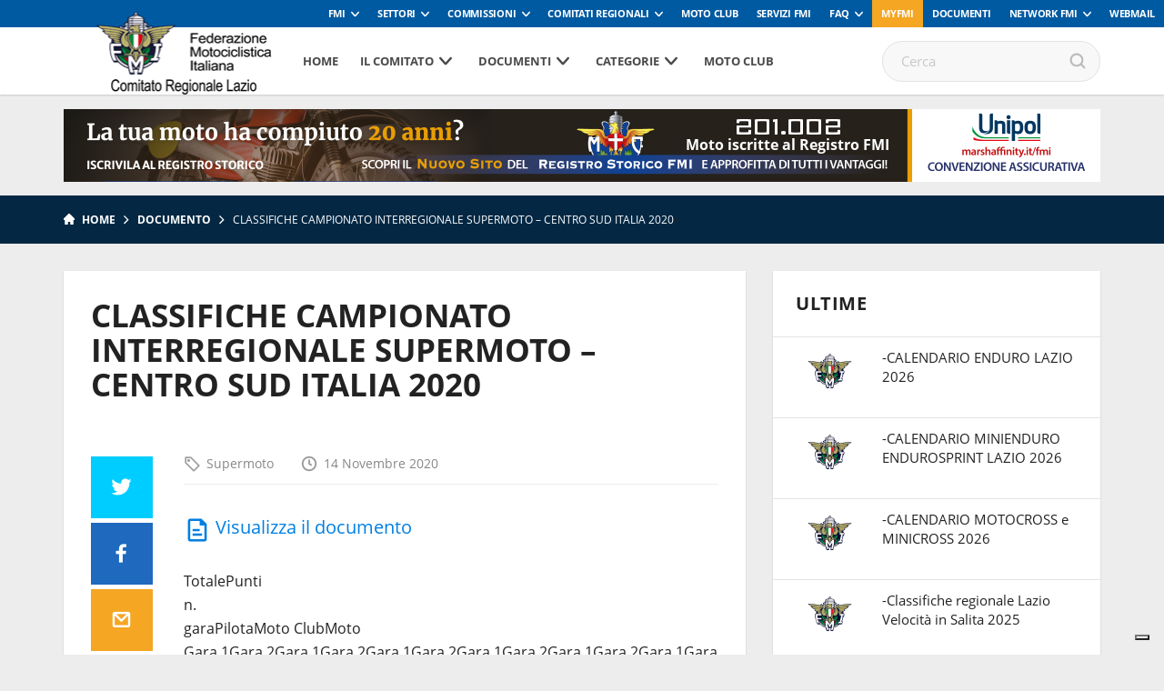

--- FILE ---
content_type: text/html; charset=UTF-8
request_url: https://www.fmilazio.it/documento/3886/
body_size: 90092
content:
<!DOCTYPE html>
<!--[if lt IE 7]><html class="no-js lt-ie9 lt-ie8 lt-ie7"><![endif]-->
<!--[if IE 7]><html class="no-js lt-ie9 lt-ie8"><![endif]-->
<!--[if IE 8]><html class="no-js lt-ie9"><![endif]-->
<!--[if gt IE 8]><!--><html class="no-js"><!--<![endif]-->
    <head>
        <meta charset="utf-8">
        <meta http-equiv="X-UA-Compatible" content="IE=edge,chrome=1">
        <title>CLASSIFICHE CAMPIONATO INTERREGIONALE SUPERMOTO &#8211; CENTRO SUD ITALIA 2020 | Fmi Comitato Regionale Lazio</title>
        <meta name="description" content="">
        <meta name="viewport" content="width=device-width, initial-scale=1, maximum-scale=1, user-scalable=no" />
        <link rel="shortcut icon" type="image/svg+xml" sizes="16x16" href="https://www.fmilazio.it/wp-content/themes/comitatiregionali2018/assets/img/fav.png">
        <!-- webfont loader -->
        <script>
            WebFontConfig = {
                custom: {
                    families: ["nomefont1", "nomefont2"]
                }
            };
            (function () {
                var wf = document.createElement("script");
                wf.async = "true";
                wf.src = "https://www.fmilazio.it/wp-content/themes/comitatiregionali2018/assets/js/webfontloader.min.js";
                var s = document.getElementsByTagName("script")[0];
                s.parentNode.insertBefore(wf, s);
            })();
        </script>
        <!-- /webfont loader -->

        <link rel="stylesheet" href="https://www.fmilazio.it/wp-content/themes/comitatiregionali2018/assets/css/main.css">

        <script src="https://www.fmilazio.it/wp-content/themes/comitatiregionali2018/assets/js/vendor/modernizr-2.6.2.min.js"></script>
        <script src="https://www.fmilazio.it/wp-content/themes/comitatiregionali2018/assets/js/vendor/respond.min.js"></script>
                            <!-- Global site tag (gtag.js) - Google Analytics -->
            <script async src="https://www.googletagmanager.com/gtag/js?id=UA-108239961-1" class="_iub_cs_activate" type="text/plain" data-iub-purposes="4"></script>
            <script class="_iub_cs_activate-inline" type="text/plain" data-iub-purposes="4">
                window.dataLayer = window.dataLayer || [];
                function gtag() {
                    dataLayer.push(arguments);
                }
                gtag('js', new Date());

                gtag('config', 'UA-108235356-1');
            </script>
                
                                                        <style>
            :root {
                --banner-sub-header-desktop: url(https://www.fmilazio.it/wp-content/uploads/sites/12/2025/02/Banner-RS.jpg); 
                --banner-sub-header-tablet: url(https://www.fmilazio.it/wp-content/uploads/sites/12/2025/02/Banner-RS.jpg);
                --banner-sub-header-mobile: url(https://www.fmilazio.it/wp-content/uploads/sites/12/2025/02/Banner-RS-smartphone.jpg); 

                --banner-sub-span-desktop: block; 
                --banner-sub-span-tablet: block;
                --banner-sub-span-mobile: inline; 

            }
        </style>
        <meta name='robots' content='index, follow, max-image-preview:large, max-snippet:-1, max-video-preview:-1' />

	<!-- This site is optimized with the Yoast SEO plugin v22.7 - https://yoast.com/wordpress/plugins/seo/ -->
	<link rel="canonical" href="https://www.fmilazio.it/documento/3886/" />
	<meta property="og:locale" content="it_IT" />
	<meta property="og:type" content="article" />
	<meta property="og:title" content="CLASSIFICHE CAMPIONATO INTERREGIONALE SUPERMOTO - CENTRO SUD ITALIA 2020 - Fmi Comitato Regionale Lazio" />
	<meta property="og:description" content="TotalePunti n. garaPilotaMoto ClubMoto Gara 1Gara 2Gara 1Gara 2Gara 1Gara 2Gara 1Gara 2Gara 1Gara 2Gara 1Gara 2 puntivalidi 1200Di Cicco DanieleI Briganti della TorreHonda21017012017025021011301130 268Monticelli DiegoScintillaTM2502502502500010001000 365Labate AlessandroUfo FrascatiYamaha170140170100170170920920 493Maccariello EmanueleT. PiccirilliTM140120140110140140790790 54Catallo AlessandroGraffignanoHonda1202101001201200670670 6199Bozza LucaLazio RacingHonda0000210250460460 742Romano ChristianPegasoSuzuki0021021000420420 8931Parrini TommasoMegan RacingTM110100859000385385 995Riccardi CesareOver RaceTM10090808000350350 1066Vittorio DanieleOver RaceHusky9085757500325325 1141Leone VladimiroC.I. D&#8217;AbruzzoTM0011014000250250 1225Chiariotti IvanScintillaHonda0000110120230230 13201Giancristofaro GianniC.I. [&hellip;]" />
	<meta property="og:url" content="https://www.fmilazio.it/documento/3886/" />
	<meta property="og:site_name" content="Fmi Comitato Regionale Lazio" />
	<meta property="article:modified_time" content="2020-11-14T22:41:41+00:00" />
	<meta name="twitter:card" content="summary_large_image" />
	<meta name="twitter:label1" content="Tempo di lettura stimato" />
	<meta name="twitter:data1" content="3 minuti" />
	<script type="application/ld+json" class="yoast-schema-graph">{"@context":"https://schema.org","@graph":[{"@type":"WebPage","@id":"https://www.fmilazio.it/documento/3886/","url":"https://www.fmilazio.it/documento/3886/","name":"CLASSIFICHE CAMPIONATO INTERREGIONALE SUPERMOTO - CENTRO SUD ITALIA 2020 - Fmi Comitato Regionale Lazio","isPartOf":{"@id":"https://www.fmilazio.it/#website"},"datePublished":"2020-11-14T22:40:23+00:00","dateModified":"2020-11-14T22:41:41+00:00","breadcrumb":{"@id":"https://www.fmilazio.it/documento/3886/#breadcrumb"},"inLanguage":"it-IT","potentialAction":[{"@type":"ReadAction","target":["https://www.fmilazio.it/documento/3886/"]}]},{"@type":"BreadcrumbList","@id":"https://www.fmilazio.it/documento/3886/#breadcrumb","itemListElement":[{"@type":"ListItem","position":1,"name":"Home","item":"https://www.fmilazio.it/"},{"@type":"ListItem","position":2,"name":"Documenti","item":"https://www.fmilazio.it/documento/"},{"@type":"ListItem","position":3,"name":"CLASSIFICHE CAMPIONATO INTERREGIONALE SUPERMOTO &#8211; CENTRO SUD ITALIA 2020"}]},{"@type":"WebSite","@id":"https://www.fmilazio.it/#website","url":"https://www.fmilazio.it/","name":"Fmi Comitato Regionale Lazio","description":"Ecco un altro sito Network Federmoto Siti","potentialAction":[{"@type":"SearchAction","target":{"@type":"EntryPoint","urlTemplate":"https://www.fmilazio.it/?s={search_term_string}"},"query-input":"required name=search_term_string"}],"inLanguage":"it-IT"}]}</script>
	<!-- / Yoast SEO plugin. -->


<link rel='dns-prefetch' href='//cdn.iubenda.com' />
<script type="text/javascript">
window._wpemojiSettings = {"baseUrl":"https:\/\/s.w.org\/images\/core\/emoji\/14.0.0\/72x72\/","ext":".png","svgUrl":"https:\/\/s.w.org\/images\/core\/emoji\/14.0.0\/svg\/","svgExt":".svg","source":{"concatemoji":"https:\/\/www.fmilazio.it\/wp-includes\/js\/wp-emoji-release.min.js?ver=6.2.8"}};
/*! This file is auto-generated */
!function(e,a,t){var n,r,o,i=a.createElement("canvas"),p=i.getContext&&i.getContext("2d");function s(e,t){p.clearRect(0,0,i.width,i.height),p.fillText(e,0,0);e=i.toDataURL();return p.clearRect(0,0,i.width,i.height),p.fillText(t,0,0),e===i.toDataURL()}function c(e){var t=a.createElement("script");t.src=e,t.defer=t.type="text/javascript",a.getElementsByTagName("head")[0].appendChild(t)}for(o=Array("flag","emoji"),t.supports={everything:!0,everythingExceptFlag:!0},r=0;r<o.length;r++)t.supports[o[r]]=function(e){if(p&&p.fillText)switch(p.textBaseline="top",p.font="600 32px Arial",e){case"flag":return s("\ud83c\udff3\ufe0f\u200d\u26a7\ufe0f","\ud83c\udff3\ufe0f\u200b\u26a7\ufe0f")?!1:!s("\ud83c\uddfa\ud83c\uddf3","\ud83c\uddfa\u200b\ud83c\uddf3")&&!s("\ud83c\udff4\udb40\udc67\udb40\udc62\udb40\udc65\udb40\udc6e\udb40\udc67\udb40\udc7f","\ud83c\udff4\u200b\udb40\udc67\u200b\udb40\udc62\u200b\udb40\udc65\u200b\udb40\udc6e\u200b\udb40\udc67\u200b\udb40\udc7f");case"emoji":return!s("\ud83e\udef1\ud83c\udffb\u200d\ud83e\udef2\ud83c\udfff","\ud83e\udef1\ud83c\udffb\u200b\ud83e\udef2\ud83c\udfff")}return!1}(o[r]),t.supports.everything=t.supports.everything&&t.supports[o[r]],"flag"!==o[r]&&(t.supports.everythingExceptFlag=t.supports.everythingExceptFlag&&t.supports[o[r]]);t.supports.everythingExceptFlag=t.supports.everythingExceptFlag&&!t.supports.flag,t.DOMReady=!1,t.readyCallback=function(){t.DOMReady=!0},t.supports.everything||(n=function(){t.readyCallback()},a.addEventListener?(a.addEventListener("DOMContentLoaded",n,!1),e.addEventListener("load",n,!1)):(e.attachEvent("onload",n),a.attachEvent("onreadystatechange",function(){"complete"===a.readyState&&t.readyCallback()})),(e=t.source||{}).concatemoji?c(e.concatemoji):e.wpemoji&&e.twemoji&&(c(e.twemoji),c(e.wpemoji)))}(window,document,window._wpemojiSettings);
</script>
<style type="text/css">
img.wp-smiley,
img.emoji {
	display: inline !important;
	border: none !important;
	box-shadow: none !important;
	height: 1em !important;
	width: 1em !important;
	margin: 0 0.07em !important;
	vertical-align: -0.1em !important;
	background: none !important;
	padding: 0 !important;
}
</style>
	<link rel='stylesheet' id='wp-block-library-css' href='https://www.fmilazio.it/wp-includes/css/dist/block-library/style.min.css?ver=6.2.8' type='text/css' media='all' />
<link rel='stylesheet' id='classic-theme-styles-css' href='https://www.fmilazio.it/wp-includes/css/classic-themes.min.css?ver=6.2.8' type='text/css' media='all' />
<style id='global-styles-inline-css' type='text/css'>
body{--wp--preset--color--black: #000000;--wp--preset--color--cyan-bluish-gray: #abb8c3;--wp--preset--color--white: #ffffff;--wp--preset--color--pale-pink: #f78da7;--wp--preset--color--vivid-red: #cf2e2e;--wp--preset--color--luminous-vivid-orange: #ff6900;--wp--preset--color--luminous-vivid-amber: #fcb900;--wp--preset--color--light-green-cyan: #7bdcb5;--wp--preset--color--vivid-green-cyan: #00d084;--wp--preset--color--pale-cyan-blue: #8ed1fc;--wp--preset--color--vivid-cyan-blue: #0693e3;--wp--preset--color--vivid-purple: #9b51e0;--wp--preset--gradient--vivid-cyan-blue-to-vivid-purple: linear-gradient(135deg,rgba(6,147,227,1) 0%,rgb(155,81,224) 100%);--wp--preset--gradient--light-green-cyan-to-vivid-green-cyan: linear-gradient(135deg,rgb(122,220,180) 0%,rgb(0,208,130) 100%);--wp--preset--gradient--luminous-vivid-amber-to-luminous-vivid-orange: linear-gradient(135deg,rgba(252,185,0,1) 0%,rgba(255,105,0,1) 100%);--wp--preset--gradient--luminous-vivid-orange-to-vivid-red: linear-gradient(135deg,rgba(255,105,0,1) 0%,rgb(207,46,46) 100%);--wp--preset--gradient--very-light-gray-to-cyan-bluish-gray: linear-gradient(135deg,rgb(238,238,238) 0%,rgb(169,184,195) 100%);--wp--preset--gradient--cool-to-warm-spectrum: linear-gradient(135deg,rgb(74,234,220) 0%,rgb(151,120,209) 20%,rgb(207,42,186) 40%,rgb(238,44,130) 60%,rgb(251,105,98) 80%,rgb(254,248,76) 100%);--wp--preset--gradient--blush-light-purple: linear-gradient(135deg,rgb(255,206,236) 0%,rgb(152,150,240) 100%);--wp--preset--gradient--blush-bordeaux: linear-gradient(135deg,rgb(254,205,165) 0%,rgb(254,45,45) 50%,rgb(107,0,62) 100%);--wp--preset--gradient--luminous-dusk: linear-gradient(135deg,rgb(255,203,112) 0%,rgb(199,81,192) 50%,rgb(65,88,208) 100%);--wp--preset--gradient--pale-ocean: linear-gradient(135deg,rgb(255,245,203) 0%,rgb(182,227,212) 50%,rgb(51,167,181) 100%);--wp--preset--gradient--electric-grass: linear-gradient(135deg,rgb(202,248,128) 0%,rgb(113,206,126) 100%);--wp--preset--gradient--midnight: linear-gradient(135deg,rgb(2,3,129) 0%,rgb(40,116,252) 100%);--wp--preset--duotone--dark-grayscale: url('#wp-duotone-dark-grayscale');--wp--preset--duotone--grayscale: url('#wp-duotone-grayscale');--wp--preset--duotone--purple-yellow: url('#wp-duotone-purple-yellow');--wp--preset--duotone--blue-red: url('#wp-duotone-blue-red');--wp--preset--duotone--midnight: url('#wp-duotone-midnight');--wp--preset--duotone--magenta-yellow: url('#wp-duotone-magenta-yellow');--wp--preset--duotone--purple-green: url('#wp-duotone-purple-green');--wp--preset--duotone--blue-orange: url('#wp-duotone-blue-orange');--wp--preset--font-size--small: 13px;--wp--preset--font-size--medium: 20px;--wp--preset--font-size--large: 36px;--wp--preset--font-size--x-large: 42px;--wp--preset--spacing--20: 0.44rem;--wp--preset--spacing--30: 0.67rem;--wp--preset--spacing--40: 1rem;--wp--preset--spacing--50: 1.5rem;--wp--preset--spacing--60: 2.25rem;--wp--preset--spacing--70: 3.38rem;--wp--preset--spacing--80: 5.06rem;--wp--preset--shadow--natural: 6px 6px 9px rgba(0, 0, 0, 0.2);--wp--preset--shadow--deep: 12px 12px 50px rgba(0, 0, 0, 0.4);--wp--preset--shadow--sharp: 6px 6px 0px rgba(0, 0, 0, 0.2);--wp--preset--shadow--outlined: 6px 6px 0px -3px rgba(255, 255, 255, 1), 6px 6px rgba(0, 0, 0, 1);--wp--preset--shadow--crisp: 6px 6px 0px rgba(0, 0, 0, 1);}:where(.is-layout-flex){gap: 0.5em;}body .is-layout-flow > .alignleft{float: left;margin-inline-start: 0;margin-inline-end: 2em;}body .is-layout-flow > .alignright{float: right;margin-inline-start: 2em;margin-inline-end: 0;}body .is-layout-flow > .aligncenter{margin-left: auto !important;margin-right: auto !important;}body .is-layout-constrained > .alignleft{float: left;margin-inline-start: 0;margin-inline-end: 2em;}body .is-layout-constrained > .alignright{float: right;margin-inline-start: 2em;margin-inline-end: 0;}body .is-layout-constrained > .aligncenter{margin-left: auto !important;margin-right: auto !important;}body .is-layout-constrained > :where(:not(.alignleft):not(.alignright):not(.alignfull)){max-width: var(--wp--style--global--content-size);margin-left: auto !important;margin-right: auto !important;}body .is-layout-constrained > .alignwide{max-width: var(--wp--style--global--wide-size);}body .is-layout-flex{display: flex;}body .is-layout-flex{flex-wrap: wrap;align-items: center;}body .is-layout-flex > *{margin: 0;}:where(.wp-block-columns.is-layout-flex){gap: 2em;}.has-black-color{color: var(--wp--preset--color--black) !important;}.has-cyan-bluish-gray-color{color: var(--wp--preset--color--cyan-bluish-gray) !important;}.has-white-color{color: var(--wp--preset--color--white) !important;}.has-pale-pink-color{color: var(--wp--preset--color--pale-pink) !important;}.has-vivid-red-color{color: var(--wp--preset--color--vivid-red) !important;}.has-luminous-vivid-orange-color{color: var(--wp--preset--color--luminous-vivid-orange) !important;}.has-luminous-vivid-amber-color{color: var(--wp--preset--color--luminous-vivid-amber) !important;}.has-light-green-cyan-color{color: var(--wp--preset--color--light-green-cyan) !important;}.has-vivid-green-cyan-color{color: var(--wp--preset--color--vivid-green-cyan) !important;}.has-pale-cyan-blue-color{color: var(--wp--preset--color--pale-cyan-blue) !important;}.has-vivid-cyan-blue-color{color: var(--wp--preset--color--vivid-cyan-blue) !important;}.has-vivid-purple-color{color: var(--wp--preset--color--vivid-purple) !important;}.has-black-background-color{background-color: var(--wp--preset--color--black) !important;}.has-cyan-bluish-gray-background-color{background-color: var(--wp--preset--color--cyan-bluish-gray) !important;}.has-white-background-color{background-color: var(--wp--preset--color--white) !important;}.has-pale-pink-background-color{background-color: var(--wp--preset--color--pale-pink) !important;}.has-vivid-red-background-color{background-color: var(--wp--preset--color--vivid-red) !important;}.has-luminous-vivid-orange-background-color{background-color: var(--wp--preset--color--luminous-vivid-orange) !important;}.has-luminous-vivid-amber-background-color{background-color: var(--wp--preset--color--luminous-vivid-amber) !important;}.has-light-green-cyan-background-color{background-color: var(--wp--preset--color--light-green-cyan) !important;}.has-vivid-green-cyan-background-color{background-color: var(--wp--preset--color--vivid-green-cyan) !important;}.has-pale-cyan-blue-background-color{background-color: var(--wp--preset--color--pale-cyan-blue) !important;}.has-vivid-cyan-blue-background-color{background-color: var(--wp--preset--color--vivid-cyan-blue) !important;}.has-vivid-purple-background-color{background-color: var(--wp--preset--color--vivid-purple) !important;}.has-black-border-color{border-color: var(--wp--preset--color--black) !important;}.has-cyan-bluish-gray-border-color{border-color: var(--wp--preset--color--cyan-bluish-gray) !important;}.has-white-border-color{border-color: var(--wp--preset--color--white) !important;}.has-pale-pink-border-color{border-color: var(--wp--preset--color--pale-pink) !important;}.has-vivid-red-border-color{border-color: var(--wp--preset--color--vivid-red) !important;}.has-luminous-vivid-orange-border-color{border-color: var(--wp--preset--color--luminous-vivid-orange) !important;}.has-luminous-vivid-amber-border-color{border-color: var(--wp--preset--color--luminous-vivid-amber) !important;}.has-light-green-cyan-border-color{border-color: var(--wp--preset--color--light-green-cyan) !important;}.has-vivid-green-cyan-border-color{border-color: var(--wp--preset--color--vivid-green-cyan) !important;}.has-pale-cyan-blue-border-color{border-color: var(--wp--preset--color--pale-cyan-blue) !important;}.has-vivid-cyan-blue-border-color{border-color: var(--wp--preset--color--vivid-cyan-blue) !important;}.has-vivid-purple-border-color{border-color: var(--wp--preset--color--vivid-purple) !important;}.has-vivid-cyan-blue-to-vivid-purple-gradient-background{background: var(--wp--preset--gradient--vivid-cyan-blue-to-vivid-purple) !important;}.has-light-green-cyan-to-vivid-green-cyan-gradient-background{background: var(--wp--preset--gradient--light-green-cyan-to-vivid-green-cyan) !important;}.has-luminous-vivid-amber-to-luminous-vivid-orange-gradient-background{background: var(--wp--preset--gradient--luminous-vivid-amber-to-luminous-vivid-orange) !important;}.has-luminous-vivid-orange-to-vivid-red-gradient-background{background: var(--wp--preset--gradient--luminous-vivid-orange-to-vivid-red) !important;}.has-very-light-gray-to-cyan-bluish-gray-gradient-background{background: var(--wp--preset--gradient--very-light-gray-to-cyan-bluish-gray) !important;}.has-cool-to-warm-spectrum-gradient-background{background: var(--wp--preset--gradient--cool-to-warm-spectrum) !important;}.has-blush-light-purple-gradient-background{background: var(--wp--preset--gradient--blush-light-purple) !important;}.has-blush-bordeaux-gradient-background{background: var(--wp--preset--gradient--blush-bordeaux) !important;}.has-luminous-dusk-gradient-background{background: var(--wp--preset--gradient--luminous-dusk) !important;}.has-pale-ocean-gradient-background{background: var(--wp--preset--gradient--pale-ocean) !important;}.has-electric-grass-gradient-background{background: var(--wp--preset--gradient--electric-grass) !important;}.has-midnight-gradient-background{background: var(--wp--preset--gradient--midnight) !important;}.has-small-font-size{font-size: var(--wp--preset--font-size--small) !important;}.has-medium-font-size{font-size: var(--wp--preset--font-size--medium) !important;}.has-large-font-size{font-size: var(--wp--preset--font-size--large) !important;}.has-x-large-font-size{font-size: var(--wp--preset--font-size--x-large) !important;}
.wp-block-navigation a:where(:not(.wp-element-button)){color: inherit;}
:where(.wp-block-columns.is-layout-flex){gap: 2em;}
.wp-block-pullquote{font-size: 1.5em;line-height: 1.6;}
</style>

<script  type="text/javascript" class=" _iub_cs_skip" type='text/javascript' id='iubenda-head-inline-scripts-0'>

var _iub = _iub || [];
_iub.csConfiguration = {
	"askConsentAtCookiePolicyUpdate":true,
	"consentOnContinuedBrowsing":false,
	"cookiePolicyInOtherWindow":true,
	"floatingPreferencesButtonDisplay":"bottom-right",
	"invalidateConsentWithoutLog":true,
	"perPurposeConsent":true,
	"reloadOnConsent":true,
	"siteId":2540400,
	"whitelabel":false,
	"cookiePolicyId":22337542,
	"lang":"it", 
	"banner":{"acceptButtonCaptionColor":"#FFFFFF","acceptButtonColor":"#0073CE","acceptButtonDisplay":true,"backgroundColor":"#FFFFFF","backgroundOverlay":true,"brandBackgroundColor":"#FFFFFF","brandTextColor":"#000000","closeButtonRejects":true,"customizeButtonCaptionColor":"#4D4D4D","customizeButtonColor":"#DADADA","customizeButtonDisplay":true,"explicitWithdrawal":true,"listPurposes":true,"position":"bottom","textColor":"#000000" },
	"callback": {
        onPreferenceExpressedOrNotNeeded: function(preference) {
            /*
            dataLayer.push({
                iubenda_ccpa_opted_out: _iub.cs.api.isCcpaOptedOut()
            });
            */
            if (!preference) {
                dataLayer.push({
                    event: "iubenda_preference_not_needed"
                });
            } else {
                if (preference.consent === true) {
                    dataLayer.push({
                        event: "iubenda_consent_given"
                    });
                } else if (preference.consent === false) {
                    dataLayer.push({
                        event: "iubenda_consent_rejected"
                    });
                } else if (preference.purposes) {
                    for (var purposeId in preference.purposes) {
                        if (preference.purposes[purposeId]) {
                            dataLayer.push({
                                event: "iubenda_consent_given_purpose_" + purposeId
                            });
                        }
                    }
                }
            }
        }
    }
};
</script>
<script  type="text/javascript" src="//cdn.iubenda.com/cs/iubenda_cs.js" charset="UTF-8" async="async" class=" _iub_cs_skip" type='text/javascript' src='//cdn.iubenda.com/cs/iubenda_cs.js?ver=3.12.4' id='iubenda-head-scripts-0-js'></script>
<link rel="https://api.w.org/" href="https://www.fmilazio.it/wp-json/" /><link rel='shortlink' href='https://www.fmilazio.it/?p=3886' />
<link rel="alternate" type="application/json+oembed" href="https://www.fmilazio.it/wp-json/oembed/1.0/embed?url=https%3A%2F%2Fwww.fmilazio.it%2Fdocumento%2F3886%2F" />
<link rel="alternate" type="text/xml+oembed" href="https://www.fmilazio.it/wp-json/oembed/1.0/embed?url=https%3A%2F%2Fwww.fmilazio.it%2Fdocumento%2F3886%2F&#038;format=xml" />
<!-- Stream WordPress user activity plugin v3.8.2 -->
<!-- Google Tag Manager -->
<script>(function(w,d,s,l,i){w[l]=w[l]||[];w[l].push({'gtm.start':
new Date().getTime(),event:'gtm.js'});var f=d.getElementsByTagName(s)[0],
j=d.createElement(s),dl=l!='dataLayer'?'&l='+l:'';j.async=true;j.src=
'https://www.googletagmanager.com/gtm.js?id='+i+dl;f.parentNode.insertBefore(j,f);
})(window,document,'script','dataLayer','GTM-5425FZS');</script>
<!-- End Google Tag Manager -->
<link rel="icon" href="https://www.fmilazio.it/wp-content/uploads/sites/12/2017/05/cropped-2017-04-12-PHOTO-00000048-32x32.jpg" sizes="32x32" />
<link rel="icon" href="https://www.fmilazio.it/wp-content/uploads/sites/12/2017/05/cropped-2017-04-12-PHOTO-00000048-192x192.jpg" sizes="192x192" />
<link rel="apple-touch-icon" href="https://www.fmilazio.it/wp-content/uploads/sites/12/2017/05/cropped-2017-04-12-PHOTO-00000048-180x180.jpg" />
<meta name="msapplication-TileImage" content="https://www.fmilazio.it/wp-content/uploads/sites/12/2017/05/cropped-2017-04-12-PHOTO-00000048-270x270.jpg" />

    </head>

    <body>

        <!-- Menu mobile-->
        <nav class="cbp-spmenu cbp-spmenu-vertical cbp-spmenu-left">
            <div class="perfect-scrollbar-menu">
                <div class="perfect-scrollbar-menu-wrapper">
                    <div class="main-menu-transport">

                    </div>
                    <div class="header-top-transport">

                    </div>
                </div>
            </div>
        </nav>
        <!-- End Menu mobile-->

        <div class="body_wrapper push_container">

            
            
                                <div class="header-top">
    <ul class="header-top-menu" id="menu-servizio"><li class=" menu-item menu-item-type-taxonomy menu-item-object-specialita menu-item-has-children"><a href="https://www.federmoto.it/specialita/fmi/" class="toggle-dropdown">FMI</a>
<ul class="header-dropdown menu-depth-1">
	<li class=" menu-item menu-item-type-custom menu-item-object-custom"><a href="https://www.federmoto.it/76-assemblea-nazionale-ordinaria-elettiva/">76° Assemblea Nazionale Ordinaria Elettiva</a></li>
	<li class=" menu-item menu-item-type-post_type menu-item-object-page"><a href="https://www.federmoto.it/assemblee-regionali-elettive/">Assemblee Regionali Elettive FMI</a></li>
	<li class=" menu-item menu-item-type-post_type menu-item-object-page"><a href="https://www.federmoto.it/missione-e-visione/storia-federazione-motociclistica-italiana/">Storia</a></li>
	<li class=" menu-item menu-item-type-post_type menu-item-object-page"><a href="https://www.federmoto.it/missione-e-visione/">Missione e visione</a></li>
	<li class=" menu-item menu-item-type-post_type menu-item-object-page"><a href="https://www.federmoto.it/missione-e-visione/statuto/">Statuto e Codice Etico FMI</a></li>
	<li class=" menu-item menu-item-type-post_type menu-item-object-page"><a href="https://www.federmoto.it/missione-e-visione/struttura/">Struttura Federale</a></li>
	<li class=" menu-item menu-item-type-custom menu-item-object-custom"><a href="https://www.federmoto.it/organi-centrali-della-fmi/">Organi Centrali della FMI</a></li>
	<li class=" menu-item menu-item-type-post_type menu-item-object-page"><a href="https://www.federmoto.it/bilanci/">Bilanci</a></li>
	<li class=" menu-item menu-item-type-post_type menu-item-object-page"><a href="https://www.federmoto.it/missione-e-visione/rapporti-istituzionali/">Rapporti istituzionali</a></li>
	<li class=" menu-item menu-item-type-custom menu-item-object-custom"><a href="https://www.federmoto.it/bilancio-di-sostenibilita/">Responsabilità Sociale</a></li>
	<li class=" menu-item menu-item-type-custom menu-item-object-custom"><a href="http://www.federmoto.it/federazione-trasparente/">Federazione Trasparente</a></li>
	<li class=" menu-item menu-item-type-custom menu-item-object-custom"><a href="http://www.federmoto.it/giustizia-sportiva/">Giustizia Sportiva</a></li>
	<li class=" menu-item menu-item-type-custom menu-item-object-custom"><a href="http://www.federmoto.it/gare-e-appalti/">Albo Fornitori e Gare</a></li>
	<li class=" menu-item menu-item-type-taxonomy menu-item-object-category"><a href="https://www.federmoto.it/category/notizie/">Notizie</a></li>
	<li class=" menu-item menu-item-type-post_type menu-item-object-page"><a href="https://www.federmoto.it/privacy/">Privacy</a></li>
	<li class=" menu-item menu-item-type-custom menu-item-object-custom menu-item-has-children"><a href="#" class="toggle-dropdown">Contatti</a>
	<ul class="header-dropdown menu-depth-2">
		<li class=" menu-item menu-item-type-custom menu-item-object-custom"><a href="https://www.federmoto.it/wp-content/uploads/sites/2/2025/09/contatti-ok-fmi.pdf">Sede centrale</a></li>
		<li class=" menu-item menu-item-type-custom menu-item-object-custom"><a href="https://www.federmoto.it/wp-content/uploads/sites/2/2025/09/Contatti-2026.pdf">Sedi territoriali</a></li>
	</ul>
</li>
</ul>
</li>
<li class=" menu-item menu-item-type-custom menu-item-object-custom menu-item-has-children"><a href="#" class="toggle-dropdown">Settori</a>
<ul class="header-dropdown menu-depth-1">
	<li class=" menu-item menu-item-type-custom menu-item-object-custom"><a href="http://www.federmoto.it/specialita/settore-tecnico/">Settore Tecnico</a></li>
</ul>
</li>
<li class=" menu-item menu-item-type-custom menu-item-object-custom menu-item-has-children"><a href="#" class="toggle-dropdown">Commissioni</a>
<ul class="header-dropdown menu-depth-1">
	<li class=" menu-item menu-item-type-taxonomy menu-item-object-specialita"><a href="https://www.federmoto.it/specialita/commissione-ambiente/">Ambiente</a></li>
	<li class=" menu-item menu-item-type-taxonomy menu-item-object-specialita"><a href="https://www.federmoto.it/specialita/commissione-atleti/">Atleti</a></li>
	<li class=" menu-item menu-item-type-taxonomy menu-item-object-specialita"><a href="https://www.federmoto.it/specialita/commissione-femminile/">Femminile</a></li>
	<li class=" menu-item menu-item-type-custom menu-item-object-custom"><a href="http://www.federmoto.it/target/medici-di-gara/">Medica</a></li>
	<li class=" menu-item menu-item-type-custom menu-item-object-custom"><a href="http://www.federmoto.it/specialita/registro-storico/">Registro Storico</a></li>
	<li class=" menu-item menu-item-type-custom menu-item-object-custom"><a href="http://www.federmoto.it/specialita/commissione-sicurezza/">Sicurezza</a></li>
	<li class=" menu-item menu-item-type-custom menu-item-object-custom"><a href="http://www.federmoto.it/specialita/promozione/">Sviluppo Attività Sportiva</a></li>
	<li class=" menu-item menu-item-type-custom menu-item-object-custom"><a href="http://www.federmoto.it/specialita/mototurismo/">Turistica e Tempo Libero</a></li>
	<li class=" menu-item menu-item-type-custom menu-item-object-custom"><a href="http://www.federmoto.it/specialita/educazione-stradale/">Educazione Stradale</a></li>
	<li class=" menu-item menu-item-type-custom menu-item-object-custom"><a href="http://www.federmoto.it/specialita/dipartimento-politiche-istituzionali/">Politiche Istituzionali</a></li>
	<li class=" menu-item menu-item-type-custom menu-item-object-custom"><a href="http://www.federmoto.it/formazione/">Formazione</a></li>
</ul>
</li>
<li class="classe-aggiu menu-item menu-item-type-custom menu-item-object-custom menu-item-has-children"><a href="#" class="toggle-dropdown">Comitati Regionali</a>
<ul class="header-dropdown menu-depth-1">
	<li class=" menu-item menu-item-type-custom menu-item-object-custom"><a href="http://www.fmiabruzzo.it">Abruzzo</a></li>
	<li class=" menu-item menu-item-type-custom menu-item-object-custom"><a href="http://www.fmibasilicata.it">Basilicata</a></li>
	<li class=" menu-item menu-item-type-custom menu-item-object-custom"><a href="http://www.fmibolzano.it">Co. Pr. Bolzano</a></li>
	<li class=" menu-item menu-item-type-custom menu-item-object-custom"><a href="http://www.fmicalabria.it">Calabria</a></li>
	<li class=" menu-item menu-item-type-custom menu-item-object-custom"><a href="http://www.fmicampania.it">Campania</a></li>
	<li class=" menu-item menu-item-type-custom menu-item-object-custom"><a href="http://www.fmiemiliaromagna.it">Emilia Romagna</a></li>
	<li class=" menu-item menu-item-type-custom menu-item-object-custom"><a href="http://www.fmifriuliveneziagiulia.it">Friuli Venezia Giulia</a></li>
	<li class=" menu-item menu-item-type-custom menu-item-object-custom"><a href="http://www.fmilazio.it">Lazio</a></li>
	<li class=" menu-item menu-item-type-custom menu-item-object-custom"><a href="http://www.fmiliguria.it">Liguria</a></li>
	<li class=" menu-item menu-item-type-custom menu-item-object-custom"><a href="http://www.fmilombardia.it">Lombardia</a></li>
	<li class=" menu-item menu-item-type-custom menu-item-object-custom"><a href="http://www.fmimarche.it">Marche</a></li>
	<li class=" menu-item menu-item-type-custom menu-item-object-custom"><a href="http://www.fmimolise.it">Molise</a></li>
	<li class=" menu-item menu-item-type-custom menu-item-object-custom"><a href="http://www.fmipiemonte.it">Piemonte</a></li>
	<li class=" menu-item menu-item-type-custom menu-item-object-custom"><a href="http://www.fmipuglia.it">Puglia</a></li>
	<li class=" menu-item menu-item-type-custom menu-item-object-custom"><a href="http://www.fmisardegna.it">Sardegna</a></li>
	<li class=" menu-item menu-item-type-custom menu-item-object-custom"><a href="http://www.fmisicilia.it">Sicilia</a></li>
	<li class=" menu-item menu-item-type-custom menu-item-object-custom"><a href="http://www.fmitrento.it">Co. Pr. Trento</a></li>
	<li class=" menu-item menu-item-type-custom menu-item-object-custom"><a href="http://www.fmitoscana.it">Toscana</a></li>
	<li class=" menu-item menu-item-type-custom menu-item-object-custom"><a href="http://www.fmiumbria.it">Umbria</a></li>
	<li class=" menu-item menu-item-type-custom menu-item-object-custom"><a href="http://www.fmiveneto.it">Veneto</a></li>
</ul>
</li>
<li class=" menu-item menu-item-type-taxonomy menu-item-object-specialita"><a href="https://www.federmoto.it/specialita/moto-club/">Moto Club</a></li>
<li class=" menu-item menu-item-type-custom menu-item-object-custom"><a href="http://www.federmoto.it/servizi-fmi/">Servizi FMI</a></li>
<li class=" menu-item menu-item-type-custom menu-item-object-custom menu-item-has-children"><a href="#" class="toggle-dropdown">FAQ</a>
<ul class="header-dropdown menu-depth-1">
	<li class=" menu-item menu-item-type-custom menu-item-object-custom"><a target="_blank" href="https://registrostorico.federmoto.it/le-nostre-domande-frequenti/">Registro Storico</a></li>
	<li class=" menu-item menu-item-type-custom menu-item-object-custom"><a href="https://www.federmoto.it/faq/domande-frequenti-tesseramento/">Tesseramento</a></li>
	<li class=" menu-item menu-item-type-custom menu-item-object-custom"><a href="https://www.federmoto.it/faq/domande-frequenti-mc/">Moto Club</a></li>
	<li class=" menu-item menu-item-type-custom menu-item-object-custom"><a href="https://www.federmoto.it/faq/aspetti-legali-moto-club/">Aspetti Legali Moto Club</a></li>
</ul>
</li>
<li class="bg-complementary menu-item menu-item-type-custom menu-item-object-custom"><a href="http://myfmi.federmoto.it/">myfmi</a></li>
<li class=" menu-item menu-item-type-post_type_archive menu-item-object-documento"><a href="https://www.federmoto.it/documento/">Documenti</a></li>
<li class=" menu-item menu-item-type-custom menu-item-object-custom menu-item-has-children"><a href="#" class="toggle-dropdown">Network FMI</a>
<ul class="header-dropdown menu-depth-1">
	<li class=" menu-item menu-item-type-custom menu-item-object-custom"><a target="_blank" href="https://federmoto.tv/">FedermotoTV</a></li>
	<li class=" menu-item menu-item-type-custom menu-item-object-custom"><a target="_blank" href="http://www.civ.tv">CIV</a></li>
	<li class=" menu-item menu-item-type-custom menu-item-object-custom"><a target="_blank" href="http://www.magliazzurra.it">Maglia Azzurra</a></li>
	<li class=" menu-item menu-item-type-custom menu-item-object-custom"><a target="_blank" href="http://talentiazzurri.com">Talenti Azzurri</a></li>
</ul>
</li>
<li class=" menu-item menu-item-type-custom menu-item-object-custom"><a href="https://webmail.federmoto.it">Webmail</a></li>
</ul>
                </div><!-- /header-top -->
            
            <div class="main-container">

                <div class="sticky-container">

                    <div class="header-wrapper">

                        <header role="banner">

                            <div class="hamburger-container hidden-md hidden-lg">

                                <div class="hamburger hamburger--spin toggle-menu menu-left push-body">
                                    <div class="hamburger-box">
                                        <div class="hamburger-inner"></div>
                                    </div>
                                </div>

                                <p>Menu</p>

                            </div><!-- /hamburger-container -->

                            <div class="container">

                                <div class="row">

                                    <div class="col-xs-12 col-md-3 logo-container">
                                            <a class="logo-wrapper" href="https://www.fmilazio.it">
                                                <div class="logo">
                                                    <img src="https://www.fmilazio.it/wp-content/uploads/sites/12/2025/05/fmi_Lazio.png">
                                                </div>
                                            </a>

                                    </div><!-- /col-md-3 -->

                                    <div class="col-md-7 main-menu-container">

                                        <ul class="main-menu" id="menu-principale"><li><a href="http://www.fmilazio.it">Home</a></li>
<li><a class="toggle-dropdown">Il comitato</a>
<div class="header-dropdown"><ul class="submenu">
	<li><a href="https://www.fmilazio.it/chi-siamo/">Chi siamo</a></li>
	<li><a href="https://www.fmilazio.it/category/notizie/">Notizie</a></li>
	<li><a href="https://www.fmilazio.it/category/comunicati/">Comunicati</a></li>
	<li><a href="http://lazio.admin.federmoto.it/photogallery">Foto</a></li>
	<li><a href="http://lazio.admin.federmoto.it/video">Video</a></li>
	<li><a href="https://www.fmilazio.it/contatti/">Contatti</a></li>
	<li><a href="https://www.fmilazio.it/category/promozione/">Promozione</a></li>
</ul></div>
</li>
<li><a href="http://lazio.admin.federmoto.it/documento" class="toggle-dropdown">Documenti</a>
<div class="header-dropdown"><ul class="submenu">
	<li><a href="https://www.fmilazio.it/tipologia-documento/calendari/">Calendari</a></li>
	<li><a href="https://www.fmilazio.it/tipologia-documento/classifiche/">Classifiche</a></li>
	<li><a href="https://www.fmilazio.it/tipologia-documento/regolamenti/">Regolamenti</a></li>
	<li><a href="https://www.fmilazio.it/tipologia-documento/circolari/">Circolari</a></li>
	<li><a href="https://www.fmilazio.it/tipologia-documento/guide/">Guide</a></li>
	<li><a href="https://www.fmilazio.it/tipologia-documento/moduli/">Moduli</a></li>
</ul></div>
</li>
<li><a class="toggle-dropdown">CATEGORIE</a>
<div class="header-dropdown"><ul class="submenu">
	<li><a href="https://www.fmilazio.it/category/velocita/">Velocità</a></li>
	<li><a href="https://www.fmilazio.it/category/fuoristrada/" class="toggle-dropdown">Fuoristrada</a>
	<div class="header-dropdown"><ul class="submenu">
		<li><a href="https://www.fmilazio.it/category/enduro/">Enduro</a></li>
		<li><a href="https://www.fmilazio.it/category/motocross/">Motocross</a></li>
		<li><a href="https://www.fmilazio.it/category/supermoto/">Supermoto</a></li>
		<li><a href="https://www.fmilazio.it/category/trial/">Trial</a></li>
	</ul></div>
</li>
	<li><a href="https://www.fmilazio.it/category/moto-depoca/">Moto d&#8217;Epoca</a></li>
	<li><a href="https://www.fmilazio.it/category/mototurismo/">Mototurismo</a></li>
</ul></div>
</li>
<li><a href="https://www.fmilazio.it/category/moto-club/">Moto Club</a></li>
</ul>
                                    </div><!-- /col-md-7 -->

                                    <div class="col-xs-12 col-md-2 header-utilities-mobile">

                                        <div class="header-utilities">

                                            <div class="social-wrapper hidden">
                                                <a class="social-trigger toggle-utilities" href="#">
                                                    <i class="icon icon-share"></i>
                                                </a>
                                                <div class="social-container box-utilities">
                                                    <div class="sharing-tool" data-url="http://www.google.com"></div>
                                                </div>
                                            </div><!-- /social-wrapper -->

                                            <div class="search-form hidden-xs hidden-sm">

                                                <form method="get" name="search" action="https://www.fmilazio.it">

                                                    <div class="form-group form-search-small">

                                                        <input class="form-control" placeholder="Cerca" type="text" name="s">
                                                        <input class="btn-search" value="Cerca" type="submit">

                                                    </div><!-- /form-group -->

                                                </form>

                                            </div><!-- /search-form -->

                                            <div id="sb-search" class="sb-search hidden-lg hidden-md">
                                                <form method="get" name="search" action="https://www.fmilazio.it">
                                                    <input class="sb-search-input" placeholder="Enter your search term..." type="text" value="" name="s" id="search">
                                                    <input class="sb-search-submit" type="submit" value="">
                                                    <span class="sb-icon-search"></span>
                                                </form>
                                            </div>

                                        </div><!-- /header-utilities -->

                                    </div><!-- /col-md-3 -->

                                </div><!-- /row -->

                            </div><!-- /container -->

                        </header>

                    </div><!-- /header-wrapper -->

                </div><!-- /sticky-container -->
                    <div class="section section-simple">
                        <div class="container">
                            <div class="row">
                                <div class="col-sm-12">
                                            <a class="banner-sub-header" href="https://registrostorico.federmoto.it/" >
                                            <span class="position">
                                                <span class='edited seed-count'>254000</span>
        Moto iscritte al Registro FMI                                            </span>
                                        </a>
                                                                    </div>

                            </div><!-- /row -->
                        </div><!-- /container -->
                    </div><!-- /section -->


    
                <div class="section section-primary-darker no-padding hidden-xs hidden-sm">
    <div class="container">
        <div class="row breadcrumbs">
            <div class="col-md-12">
                <a class="home" href="https://www.fmilazio.it">Home</a><a href="https://www.fmilazio.it/documento/">Documento</a> &raquo; <span class="current">CLASSIFICHE CAMPIONATO INTERREGIONALE SUPERMOTO &#8211; CENTRO SUD ITALIA 2020</span></div>            </div><!-- /col-md-12 -->
        </div><!-- /row -->
    </div><!-- /container -->
</div><!-- /section -->

            <div class="section section-simple padding-top-30 padding-bottom-30">
                <div class="container">
                    <div class="row">
                        <div class="col-md-8">
                            <div class="article-wrapper">
                                <div class="article-top">
                                    <!--<div class="article-top-nav article-top-prev inactive">-->
                                    <!--<span><i class="icon icon-arrow-left"></i></span>-->
                                    <!--</div>&lt;!&ndash; /article-top-prev &ndash;&gt;-->
                                    <div class="article-title">
                                        <h1>CLASSIFICHE CAMPIONATO INTERREGIONALE SUPERMOTO &#8211; CENTRO SUD ITALIA 2020</h1>
                                    </div><!-- /article-title -->
                                    <!--<div class="article-top-nav article-top-next">-->
                                    <!--<a href="#"><i class="icon icon-arrow-right"></i></a>-->
                                    <!--</div>&lt;!&ndash; /article-top-next &ndash;&gt;-->
                                </div><!-- /article-top -->
                                                                <div class="article-container">
                                    <div class="article-sharer-wrapper">
    <div class="article-sharer">
        <div class="sharing-tool" data-url="http://www.google.com"></div>
    </div><!-- /article-sharer -->
</div><!-- /article-sharer-wrapper -->
                                    <div class="article-content">
                                        <div class="article-utilities">
                                                                                                                                        <div class="article-utility article-tags">
                                                                                                            
                                                        <a href="https://www.fmilazio.it/category/supermoto/" title="Supermoto">
                                                            Supermoto                                                        </a>
                                                                                                    </div><!-- /article-tags -->
                                                                                        <div class="article-utility article-date">
                                                <span>14 Novembre 2020</span>
                                            </div><!-- /article-date -->
                                        </div><!-- /article-utilities -->
                                        <!---- Add attachment to single page ---->    
                                                                                <div class="article-attachment">
                                            <div class="single-doc-icon-container" style="font-size: 30px;color: #007fe2;float: left;">
                                                <img src="" class="icon icon-document"/>
                                            </div>
                                            <div class="single-doc-link" style="font-size: 20px;padding-left: 35px;">
                                                <p><a href="https://www.fmilazio.it/wp-content/uploads/sites/12/2020/11/Campionato-Interregionale-Supermoto-Classifiche-finali-REV-1.pdf">Visualizza il documento</a></p>
                                            </div>
                                        </div>
                                                                                <!-- End: Add attachment to single page -->
                                                                                <p>TotalePunti<br />
n.<br />
garaPilotaMoto ClubMoto<br />
Gara 1Gara 2Gara 1Gara 2Gara 1Gara 2Gara 1Gara 2Gara 1Gara 2Gara 1Gara 2<br />
puntivalidi<br />
1200Di Cicco DanieleI Briganti della TorreHonda21017012017025021011301130<br />
268Monticelli DiegoScintillaTM2502502502500010001000<br />
365Labate AlessandroUfo FrascatiYamaha170140170100170170920920<br />
493Maccariello EmanueleT. PiccirilliTM140120140110140140790790<br />
54Catallo AlessandroGraffignanoHonda1202101001201200670670<br />
6199Bozza LucaLazio RacingHonda0000210250460460<br />
742Romano ChristianPegasoSuzuki0021021000420420<br />
8931Parrini TommasoMegan RacingTM110100859000385385<br />
995Riccardi CesareOver RaceTM10090808000350350<br />
1066Vittorio DanieleOver RaceHusky9085757500325325<br />
1141Leone VladimiroC.I. D&#8217;AbruzzoTM0011014000250250<br />
1225Chiariotti IvanScintillaHonda0000110120230230<br />
13201Giancristofaro GianniC.I. D&#8217;AbruzzoTM00908500175175<br />
1415Paoloni AndreaWyss MotosportHusky01100000110110<br />
TotalePunti<br />
PilotaMoto ClubMoto<br />
Gara 1Gara 2Gara 1Gara 2Gara 1Gara 2Gara 1Gara 2Gara 1Gara 2Gara 1Gara 2<br />
puntivalidi<br />
132Lorina AndreaC.I. D&#8217;AbruzzoHonda25025025025025025015001500<br />
25Fabbretti LucaC.I. D&#8217;AbruzzoTM140140140170210170970970<br />
3156Palumbo SalvatoreCumaricambikeHusky120110110100170120730730<br />
410Menei DomenicoC.I. D&#8217;AbruzzoTM90851700140210695695<br />
569Mularczyk Michal ArkadiuszC.I. D&#8217;AbruzzoTM1101209012085140665665<br />
6297Caporetto DaniloUfo FrascatiHonda75808510011085535535<br />
7162Cruciani MircoPiceno E. AmeliHonda00110140120100470470<br />
8105Sparvoli FrancescoC.I. D&#8217;AbruzzoTM170170120000460460<br />
922Fraccaro AndreaUfo FrascatiHonda2102100000420420<br />
10213D&#8217;Annunzio AntonioC.I. D&#8217;AbruzzoHonda0021021000420420<br />
1177Leoncini FilippoTrue RidersHonda8510000100110395395<br />
1273Frustalupi Massimo Ufo FrascatiTM8090009090350350<br />
13193Fraccaro FrancoUfo FrascatiTM10000000100100<br />
1437Thermes FilippoC.I. D&#8217;AbruzzoHonda00000000<br />
Viterbo 21/06Ortona 05/07Latina 02/08Battipaglia 06/09Binetto 10/10Cecina 01/11<br />
Viterbo 21/06<br />
FEDERAZIONE MOTOCICLISTICA ITALIANA<br />
CAMPIONATO INTERREGIONALE SUPERMOTO &#8211; CENTRO SUD ITALIA 2020<br />
Classe S1 OPEN<br />
Ortona 05/07Latina 02/08Battipaglia 06/09Binetto 10/10Cecina 01/11<br />
Classe S1 AMA</p>
<p>TotalePunti<br />
PilotaMoto ClubMoto<br />
Gara 1Gara 2Gara 1Gara 2Gara 1Gara 2Gara 1Gara 2Gara 1Gara 2Gara 1Gara 2<br />
puntivalidi<br />
127De Filippis AntonioI Briganti della TorreHonda25021025021021021013401340<br />
285Iezzi AndreaBirba RacingTM17017017025025025012601260<br />
370Ciccoli DanielePiceno E. AmeliHonda21025021017000840840<br />
425Antinori Davide Piceno E. AmeliHonda14014000170170620620<br />
57Cruciani MatteoPiceno E. AmeliTM0014014000280280<br />
TotalePunti<br />
PilotaMoto ClubMoto<br />
Gara 1Gara 2Gara 1Gara 2Gara 1Gara 2Gara 1Gara 2Gara 1Gara 2Gara 1Gara 2<br />
puntivalidi<br />
152Malone MarcoTeam MarinelliHonda2502502502500010001000<br />
225Galloni Giovanni MariaBirba RacingTM110120100110170250860860<br />
311Stefanelli Cesario LudovicoPM RacingHonda017017080210170800800<br />
429De Pietro ClaudioLM Racing Yamaha008090250210630630<br />
523Gallucci AlessioC.I. D&#8217;AbruzzoTM17014011012000540540<br />
64Lombardo VincenzoPM RacingHonda140170758500470470<br />
763Paoloni DaniloWyss MotosportHonda2102100000420420<br />
826Mancini RiccardoC.I. D&#8217;AbruzzoTM0021021000420420<br />
9119Cannito FilippoFoggiaHonda120012014000380380<br />
102Mancino Cosimo RobertoCastel del MonteSuzuki0017017000340340<br />
11691Falgiatore Stefano90 Grad TeamHonda009010000190190<br />
12111Pizziconi SimoneAC4 Pizziconi RacingHonda00001400140140<br />
1388De Marco DavideBariHonda 00850008585<br />
Classe S3<br />
Viterbo 21/06Ortona 05/07Latina 02/08Battipaglia 06/09Binetto 10/10Cecina 01/11<br />
Classe S4 OPEN<br />
Viterbo 21/06Ortona 05/07Latina 02/08Battipaglia 06/09Binetto 10/10Cecina 01/11</p>
<p>TotalePunti<br />
PilotaMoto ClubMoto<br />
Gara 1Gara 2Gara 1Gara 2Gara 1Gara 2Gara 1Gara 2Gara 1Gara 2Gara 1Gara 2<br />
puntivalidi<br />
1181Del Bonifro LorenzoPalazzeseHonda1402102502102508511451145<br />
269Scardella TomasValnestoneKTM25025012014014017010701070<br />
339Di Francesco Manolo4M RacingHonda170170170250025010101010<br />
42Vari MicheleBirba RacingTM120140140170210210990990<br />
572Sette AlessandroUfo FrascatiHonda110120806590110575575<br />
678Boca ThomasUfo FrascatiHonda90807560110120535535<br />
7300D&#8217;Aversa AntonioFoggiaHusky1009056708590491491<br />
893Di Pietro EnricoC.I. D&#8217;AbruzzoHusky7575655612056447447<br />
95Galasso LuigiTuturanoHonda656549497080378378<br />
10111Alviti EmanueleUfo FrascatiHonda498570534744348348<br />
11581Calistri FrancescoValnestoneHusky0000170140310310<br />
1258Vezzani RolandoFirenzeHusky535345455353302302<br />
13287Palazzetti RobertC.I. D&#8217;AbruzzoTM454943434951280280<br />
1437Porfirio MatteoUfo FrascatiHonda7070008049269269<br />
1549Michelangeli FedericoSaponettariTM6060006570255255<br />
16353Di Teodoro Nicholas90 Gradi KTM002104400254254<br />
17123Pasqua NicolaFoggiaTM0011012000230230<br />
18De Marco DavideBariHonda21000000210210<br />
1933Sgreccia LorenzoAdriatica RacingHonda0010011000210210<br />
20695Cretaro CesareBirba RacingTM5656004445201201<br />
21143Tuzi DanieleSpoletoHusky0000100100200200<br />
22171Casorella LuigiFoggiaHusky851100000195195<br />
23933Perilli LorenzoAMG No LimitsHonda008510000185185<br />
2467Marozzi TomassinoGiulianovaHonda801000000180180<br />
2557Pignotti MassimoLo SherpaHonda00908000170170<br />
26130Miniero ValentinoCostiera AmalfitanaHonda00519000141141<br />
2726Rotolo AngeloC.I. D&#8217;AbruzzoHonda00538500138138<br />
2827Cantarini MatteoQuarta PienaHonda00607500135135<br />
29223Perillo AntonioBirba RacingTM00007560135135<br />
3061Marras Gian MedardoGentlemensTM00005675131131<br />
31105Mele AlessandroR.De PalmaHonda00006065125125<br />
32755Laccetti AngeloFoggiaHonda004751009898<br />
334Micalizzi AntoninoRacing PalermoTM475100009898<br />
3479Tummolo MaurizioSegniHonda000051479898<br />
3588Grimaldi StefanoI Briganti della TorreHonda004447009191<br />
368Dello Iacono MassimilianoBirba RacingHonda51000005151<br />
3741Tragni RaffaeleP.M. racing ASDyamaha00004504545<br />
38333Matalucci Marco90 Gradi Honda00420004242<br />
Classe S4 AMA<br />
Viterbo 21/06Ortona 05/07Latina 02/08Battipaglia 06/09Binetto 10/10Cecina 01/11</p>
<p>TotalePunti<br />
PilotaMoto ClubMoto<br />
Gara 1Gara 2Gara 1Gara 2Gara 1Gara 2Gara 1Gara 2Gara 1Gara 2Gara 1Gara 2<br />
puntivalidi<br />
242Rutigliano Mattia4M RacingKTM21017021014021025011901190<br />
18Caminati AlessandroCaerevetusKTM250250250250140011401140<br />
273Faga ValentinaGiulianovaKTM120120120210170170910910<br />
311Di Carlo Maria VittoriaOmegaKTM001700250210630630<br />
455Martelli TommasoC.I. D&#8217;AbruzzoHusky1702100000380380<br />
5200Del Giovane FabioI Briganti della TorreKTM0014017000310310<br />
630Barucca Patrizio4M RacingKTM1401400000280280<br />
7De Persio AlessandroLorenzo CompetitionKawasaki11000000110110<br />
TotalePunti<br />
PilotaMoto ClubMoto<br />
Gara 1Gara 2Gara 1Gara 2Gara 1Gara 2Gara 1Gara 2Gara 1Gara 2Gara 1Gara 2<br />
puntivalidi<br />
1137Recine PaoloFranco ManciniHonda21021017021017017011401140<br />
255Conte PaoloFranco ManciniHonda2502500025025010001000<br />
234Platone AntonioFranco ManciniHonda14017014017090110820820<br />
388Cavaliere DanieleBirba RacingHonda00210100210210730730<br />
467Abate AndreaFranco ManciniHonda120120110110140100700700<br />
599Spaziani SimoneFranco ManciniHonda1701401001400120670670<br />
615Campanile PaoloFranco ManciniHonda10011012012011090650650<br />
7155Silipo FrancescoBirba RacingHonda0025025000500500<br />
882Campagiorni SimoneFranco ManciniHonda1101000010085395395<br />
976Rizzi AngeloThe CriminalHonda0090908075335335<br />
1128Di Stasi DavideBirba RacingHonda0000120140260260<br />
124Colasanti StefanoFranco ManciniHonda00008580165165<br />
TotalePunti<br />
PilotaMoto ClubMoto<br />
Gara 1Gara 2Gara 1Gara 2Gara 1Gara 2Gara 1Gara 2Gara 1Gara 2Gara 1Gara 2<br />
puntivalidi<br />
1333Cau Fabio4M RacingBMW25025025025025025015001500<br />
2Oriolo AlessandroUfo FrascatiXXX2102100000420420<br />
Classe Pit Bike Unlimited<br />
Viterbo 21/06Ortona 05/07Latina 02/08Battipaglia 06/09Binetto 10/10Cecina 01/11<br />
Classe CRF/Minimotard<br />
Viterbo 21/06Ortona 05/07Latina 02/08Battipaglia 06/09Binetto 10/10Cecina 01/11<br />
Classe Junior<br />
Viterbo 21/06Ortona 05/07Latina 02/08Battipaglia 06/09Binetto 10/10Cecina 01/11</p>

                                    </div><!-- /article-content -->
                                </div><!-- /article-container -->


                            </div><!-- /article-wrapper -->
                        </div><!-- /col-md-8 -->
                                                

<div class="col-md-4">



            <div class="box box-bg-simple margin-bottom-30">
            <div class="box-bg-simple-title">
                <h3>Ultime </h3>
            </div><!-- /box-bg-simple-title -->
            <div class="box-bg-simple-wrapper">
                                    <div class="box box-article-small">
                        <div class="box-article-small-thumb">
                            <a href="https://www.fmilazio.it/documento/calendario-enduro-lazio-2026/">
                                
                                <img src="https://www.fmilazio.it/wp-content/themes/comitatiregionali2018/assets/placeholders/new_placeholder_fmi_540x320.png" alt="Immagine -CALENDARIO ENDURO LAZIO 2026">
                            </a>
                        </div><!-- /box-article-small-thumb -->
                        <h2><a href="https://www.fmilazio.it/documento/calendario-enduro-lazio-2026/">-CALENDARIO ENDURO LAZIO 2026</a></h2>
                    </div><!-- /box-article-small -->
                                    <div class="box box-article-small">
                        <div class="box-article-small-thumb">
                            <a href="https://www.fmilazio.it/documento/calendario-minienduro-endurosprint-lazio-2026/">
                                
                                <img src="https://www.fmilazio.it/wp-content/themes/comitatiregionali2018/assets/placeholders/new_placeholder_fmi_540x320.png" alt="Immagine -CALENDARIO MINIENDURO ENDUROSPRINT LAZIO 2026">
                            </a>
                        </div><!-- /box-article-small-thumb -->
                        <h2><a href="https://www.fmilazio.it/documento/calendario-minienduro-endurosprint-lazio-2026/">-CALENDARIO MINIENDURO ENDUROSPRINT LAZIO 2026</a></h2>
                    </div><!-- /box-article-small -->
                                    <div class="box box-article-small">
                        <div class="box-article-small-thumb">
                            <a href="https://www.fmilazio.it/documento/calendario-motocross-e-minicross-2026/">
                                
                                <img src="https://www.fmilazio.it/wp-content/themes/comitatiregionali2018/assets/placeholders/new_placeholder_fmi_540x320.png" alt="Immagine -CALENDARIO MOTOCROSS e MINICROSS 2026">
                            </a>
                        </div><!-- /box-article-small-thumb -->
                        <h2><a href="https://www.fmilazio.it/documento/calendario-motocross-e-minicross-2026/">-CALENDARIO MOTOCROSS e MINICROSS 2026</a></h2>
                    </div><!-- /box-article-small -->
                                    <div class="box box-article-small">
                        <div class="box-article-small-thumb">
                            <a href="https://www.fmilazio.it/documento/classifiche-regionale-lazio-velocita-in-salita-2025/">
                                
                                <img src="https://www.fmilazio.it/wp-content/themes/comitatiregionali2018/assets/placeholders/new_placeholder_fmi_540x320.png" alt="Immagine -Classifiche regionale Lazio Velocità in Salita 2025">
                            </a>
                        </div><!-- /box-article-small-thumb -->
                        <h2><a href="https://www.fmilazio.it/documento/classifiche-regionale-lazio-velocita-in-salita-2025/">-Classifiche regionale Lazio Velocità in Salita 2025</a></h2>
                    </div><!-- /box-article-small -->
                                    <div class="box box-article-small">
                        <div class="box-article-small-thumb">
                            <a href="https://www.fmilazio.it/documento/classifiche-campionato-regionale-lazio-supermoto-2025/">
                                
                                <img src="https://www.fmilazio.it/wp-content/themes/comitatiregionali2018/assets/placeholders/new_placeholder_fmi_540x320.png" alt="Immagine -CLASSIFICHE CAMPIONATO REGIONALE LAZIO SUPERMOTO 2025">
                            </a>
                        </div><!-- /box-article-small-thumb -->
                        <h2><a href="https://www.fmilazio.it/documento/classifiche-campionato-regionale-lazio-supermoto-2025/">-CLASSIFICHE CAMPIONATO REGIONALE LAZIO SUPERMOTO 2025</a></h2>
                    </div><!-- /box-article-small -->
                                                    <div class="box-bg-simple-bottom text-center">
                        <a href="https://www.fmilazio.it/documento/">Vedi tutte</a>
                    </div><!-- /box-bg-simple-bottom -->
                            </div><!-- /box-bg-simple-wrapper -->
        </div><!-- /box-bg-simple -->
    
        <div class="box-adv margin-bottom-30">
        <a href="https://www.bmw-motorrad.it/roma/it/landingpage.html"><img src="https://www.fmilazio.it/wp-content/uploads/sites/12/2021/01/FF626245-6559-43EF-8412-EE58F1D8002A-300x60.jpeg"></a>
    </div><!-- /box-adv -->

    

<div class="section section-primary-dark margin-bottom-30">
    <div class="section-bg-content">
        <h2 class="h3"><a href="#">Iscriviti alla newsletter FMI</a></h2>
        <p><small>Per essere sempre aggiornato su tutte le attività FMI</small></p>
        <form action="" method="get" name="subscribeForm" id="subscribeForm" onsubmit="return false;">
            <input type="hidden" name="wpmailup-subscribe" id="wpmailup-subscribe" value="subscribe" />

            <div class="form-group form-newsletter sidebar">
                <input class="form-control" id="sub-email" name="sub-email" placeholder="Inserisci il tuo indirizzo Email" type="email">
                <input class="btn btn-default" type="submit" name="submit" value="Iscriviti" type="submit">
            </div><!-- /form-group -->
            <div class="form-group checkbox">
                <input name="terms-confirm" id="terms-confirm" type="checkbox" value="yes">
                <label for="terms-confirm"><small>Autorizzo il trattamento dei dati personali</small></label>
            </div><!-- /form-group -->
            <div class="form-group form-newsletter">
                <p id="show-response"><noscript>Please enable javascript to work with this subscription form.</noscript></p>
            </div><!-- /form-group -->
        </form>

    </div><!-- /section -->
</div><!-- /col-md-4 -->
</div><!-- /row -->

                    </div><!-- /container -->
                </div><!-- /section -->





            <div class="section section-primary-darker">
    <div class="container">
        <div class="row">
                                            <div class="col-md-4">
                        <div class="section-title title-small text-center">
                            <h3>Rivista Motitalia</h3>
                        </div>

                        <div class="owl-carousel carousel-theme carousel-magazine">
                                                            <div class="item">
                                        <div class="clearfix">
                                            <a href="https://www.motitalia.it/it/profiles/64b57e4f3947/editions/de168359f23bffd11376/pages">
                                                <img src="https://www.fmilazio.it/wp-content/uploads/sites/2/2025/12/cop-motitalia-10-2025-220x300.jpg">
                                                <p>Dicembre 2025</p>
                                            </a>
                                        </div><!-- /clearfix -->
                                    </div><!-- /item -->
                                                            <div class="item">
                                        <div class="clearfix">
                                            <a href="https://www.motitalia.it/it/profiles/64b57e4f3947/editions/ed8c40e88113f0395296/pages">
                                                <img src="https://www.fmilazio.it/wp-content/uploads/sites/2/2025/10/copertina-1-220x300.jpg">
                                                <p>Novembre 2025</p>
                                            </a>
                                        </div><!-- /clearfix -->
                                    </div><!-- /item -->
                                                            <div class="item">
                                        <div class="clearfix">
                                            <a href="https://www.motitalia.it/it/profiles/64b57e4f3947/editions/3fa712e8188e8385401b/pages/page/1">
                                                <img src="https://www.fmilazio.it/wp-content/uploads/sites/2/2025/10/cover-220x300.jpg">
                                                <p>Ottobre 2025</p>
                                            </a>
                                        </div><!-- /clearfix -->
                                    </div><!-- /item -->
                                                            <div class="item">
                                        <div class="clearfix">
                                            <a href="https://www.motitalia.it/it/profiles/64b57e4f3947/editions/129576b560cd1b7017e8">
                                                <img src="https://www.fmilazio.it/wp-content/uploads/sites/2/2025/09/cover-Motitalia-settembre-2025-220x300.jpg">
                                                <p>Settembre 2025</p>
                                            </a>
                                        </div><!-- /clearfix -->
                                    </div><!-- /item -->
                                                            <div class="item">
                                        <div class="clearfix">
                                            <a href="https://www.motitalia.it/it/profiles/64b57e4f3947/editions/002b684c2d1f0a23f051/pages">
                                                <img src="https://www.fmilazio.it/wp-content/uploads/sites/2/2025/07/cover-220x300.jpg">
                                                <p>Luglio - Agosto 2025</p>
                                            </a>
                                        </div><!-- /clearfix -->
                                    </div><!-- /item -->
                                                            <div class="item">
                                        <div class="clearfix">
                                            <a href="https://www.motitalia.it/it/profiles/64b57e4f3947/editions/26d73ce7a8778fe6c245/pages">
                                                <img src="https://www.fmilazio.it/wp-content/uploads/sites/2/2025/06/Screenshot-2025-06-07-130144-220x300.png">
                                                <p>Giugno 2025</p>
                                            </a>
                                        </div><!-- /clearfix -->
                                    </div><!-- /item -->
                                                            <div class="item">
                                        <div class="clearfix">
                                            <a href="https://www.motitalia.it/it/profiles/64b57e4f3947/editions/832d677a295c69230126/pages/page/1">
                                                <img src="https://www.fmilazio.it/wp-content/uploads/sites/2/2025/05/cover-220x300.jpg">
                                                <p>Maggio 2025</p>
                                            </a>
                                        </div><!-- /clearfix -->
                                    </div><!-- /item -->
                                                            <div class="item">
                                        <div class="clearfix">
                                            <a href="https://www.motitalia.it/it/profiles/64b57e4f3947/editions/2ec567ee1bce9e25d390/pages">
                                                <img src="https://www.fmilazio.it/wp-content/uploads/sites/2/2025/04/Screenshot-2025-04-04-100418-220x300.png">
                                                <p>Aprile 2025</p>
                                            </a>
                                        </div><!-- /clearfix -->
                                    </div><!-- /item -->
                                                            <div class="item">
                                        <div class="clearfix">
                                            <a href="https://www.motitalia.it/it/profiles/64b57e4f3947/editions/4fcb3118a6cb319536b0/pages">
                                                <img src="https://www.fmilazio.it/wp-content/uploads/sites/2/2025/02/cover-motitalia-marzo-2025-220x300.jpg">
                                                <p>Marzo 2025</p>
                                            </a>
                                        </div><!-- /clearfix -->
                                    </div><!-- /item -->
                                                            <div class="item">
                                        <div class="clearfix">
                                            <a href="https://www.motitalia.it/it/profiles/64b57e4f3947/editions/dd655873a37fe545c4a4/pages/page/1">
                                                <img src="https://www.fmilazio.it/wp-content/uploads/sites/2/2025/01/copertina-motitalia-n-1-2025-220x300.jpg">
                                                <p>Febbraio 2025</p>
                                            </a>
                                        </div><!-- /clearfix -->
                                    </div><!-- /item -->
                                                </div><!-- /carousel-featured -->

                    </div><!-- /col-md-4 -->
                        

            <div class="col-md-4">

                <div class="clearfix padding-left-20 padding-right-20 container-app">

                    <div class="section-title title-small text-center">
                        <h3>Scarica l'app Motitalia</h3>
                    </div>

                    <div class="row margin-bottom-30">
                                                        <div class="col-md-4">
                                    <img class="img-responsive img-mobile-center" src="https://www.fmilazio.it/wp-content/uploads/sites/2/2018/01/motitalia_app-2-2.png">
                                </div><!-- /col-md-4 -->
                                                                                <div class="col-md-8">
                                    <p class="h3 linear text-center-mobile">

                                    Scarica l'app Motitalia
                                    </p>
                                </div><!-- /col-md-8 -->
                                            </div><!-- /row -->

                    <div class="row">
                                                        <div class="col-md-6">
                                    <a href="https://apps.apple.com/us/app/motitalia-fmi/id1453723931">
                                        <img class="img-responsive img-mobile-center" src="https://www.fmilazio.it/wp-content/themes/fmi-v17/assets/img/button-download-app-store.svg">
                                    </a>
                                </div><!-- /col-md-6 -->
                                                                                <div class="col-md-6">
                                    <a href="https://play.google.com/store/apps/details?id=com.pressmatrix.motitaliafmi">
                                        <img class="img-responsive img-mobile-center" src="https://www.fmilazio.it/wp-content/themes/fmi-v17/assets/img/button-download-google-play.svg">
                                    </a>
                                </div><!-- /col-md-6 -->
                                            </div><!-- /row -->

                </div>

            </div><!-- /col-md-4 -->
            
                                <div class="col-md-4 margin-bottom-30">
                        <div class="box-adv padding-top-0 padding-bottom-0">
                                                    <a href="">
                                <img src="https://www.fmilazio.it/wp-content/uploads/sites/12/2018/07/IMG_0271-266x250.jpg">
                            </a>
                        </div>
                    </div><!-- /col-md-4 -->
                    </div><!-- /row -->
    </div><!-- /container -->
</div><!-- /section -->


        <div class="section">
            <div class="container">
                <div class="row text-center">
                                                                        <div class="col-xs-4 col-match-height">
                                        <a href="https://www.bmw-motorrad.it/roma/it/landingpage.html">
                                            <img class="img-responsive" src="https://www.fmilazio.it/wp-content/uploads/sites/12/2024/10/BMW-Motorrad-Roma-NUOVO-Bianco-203x122.jpg">
                                        </a>
                                    </div><!-- /col-xs-4 -->
                                                                                                                                <div class="col-xs-4 col-match-height">
                                        <a href="https://www.artum.it">
                                            <img class="img-responsive" src="https://www.fmilazio.it/wp-content/uploads/sites/12/2022/07/logo-ARTUM.jpg">
                                        </a>
                                    </div><!-- /col-xs-4 -->
                                                                                            <div class="col-xs-4 col-match-height">
                                        <a href="https://brakeless.it">
                                            <img class="img-responsive" src="https://www.fmilazio.it/wp-content/uploads/sites/12/2021/09/Brakeless_Logo-122x122.png">
                                        </a>
                                    </div><!-- /col-xs-4 -->
                                                    </div><!-- /row -->
            </div><!-- /container -->
        </div><!-- /section -->


</div><!-- /main-container -->

<footer role="contentinfo" id="footer" class="footer">

    <div class="section footer-wrapper section-primary-dark padding-bottom-30">

        <div class="container">



            <div class="row">
                                                        <div class="col-md-3 margin-bottom-30">
                                                            <div class="section-title title-small">
                                        <h3>IL COMITATO</h3>
                                    </div>
                                                    <ul>
                                                                    <li>
                                            <a href="http://www.fmilazio.it/chi-siamo/">CHI SIAMO</a>
                                        </li>
                                                                    <li>
                                            <a href="http://www.fmilazio.it/category/comunicati/">COMUNICATI</a>
                                        </li>
                                                                    <li>
                                            <a href="http://www.fmilazio.it/contatti/">CONTATTI</a>
                                        </li>
                                                                    <li>
                                            <a href="http://www.fmilazio.it/category/promozione/">PROMOZIONE</a>
                                        </li>
                                                                    <li>
                                            <a href="http://www.fmilazio.it/category/notizie/">NOTIZIE</a>
                                        </li>
                                                        </ul>
                        </div><!-- /footer_links_container -->
                
                                                        <div class="col-md-3 margin-bottom-30">
                                                            <div class="section-title title-small">
                                        <h3>DOCUMENTI</h3>
                                    </div>
                                                    <ul>
                                                                    <li>
                                            <a href="http://www.fmilazio.it/tipologia-documento/calendari/">CALENDARI</a>
                                        </li>
                                                                    <li>
                                            <a href="http://www.fmilazio.it/tipologia-documento/classifiche/">CLASSIFICHE</a>
                                        </li>
                                                                    <li>
                                            <a href="http://www.fmilazio.it/tipologia-documento/regolamenti/">REGOLAMENTI</a>
                                        </li>
                                                                    <li>
                                            <a href="http://www.fmilazio.it/tipologia-documento/circolari/">CIRCOLARI</a>
                                        </li>
                                                                    <li>
                                            <a href="http://www.fmilazio.it/tipologia-documento/guide/">GUIDE</a>
                                        </li>
                                                                    <li>
                                            <a href="http://www.fmilazio.it/tipologia-documento/moduli/">MODULISTICA</a>
                                        </li>
                                                        </ul>
                        </div><!-- /footer_links_container -->
                

                                                        <div class="col-md-3 margin-bottom-30">
                                                            <div class="section-title title-small">
                                        <h3>CATEGORIE</h3>
                                    </div>
                                                    <ul>
                                                                    <li>
                                            <a href="http://www.fmilazio.it/category/moto-club/">MOTOCLUB</a>
                                        </li>
                                                                    <li>
                                            <a href="http://www.fmilazio.it/category/velocita/">VELOCITA'</a>
                                        </li>
                                                                    <li>
                                            <a href="http://www.fmilazio.it/category/enduro/">ENDURO</a>
                                        </li>
                                                                    <li>
                                            <a href="http://www.fmilazio.it/category/motocross/">MOTOCROSS</a>
                                        </li>
                                                                    <li>
                                            <a href="http://www.fmilazio.it/category/supermoto/">SUPERMOTO</a>
                                        </li>
                                                                    <li>
                                            <a href="http://www.fmilazio.it/category/trial/">TRIAL</a>
                                        </li>
                                                                    <li>
                                            <a href="http://www.fmilazio.it/category/moto-depoca/">MOTO D'EPOCA</a>
                                        </li>
                                                                    <li>
                                            <a href="http://www.fmilazio.it/category/mototurismo/">MOTOTURISMO</a>
                                        </li>
                                                        </ul>
                        </div><!-- /footer_links_container -->
                
                                                        <div class="col-md-3 margin-bottom-30">
                                                            <div class="section-title title-small">
                                        <h3>MEDIA</h3>
                                    </div>
                                                    <ul>
                                                                    <li>
                                            <a href="http://www.fmilazio.it/photogallery/">FOTO</a>
                                        </li>
                                                                    <li>
                                            <a href="http://www.fmilazio.it/video/">VIDEO</a>
                                        </li>
                                                        </ul>
                        </div><!-- /footer_links_container -->
                



            </div><!-- /row -->


        </div><!-- /container -->

    </div><!-- /footer-wrapper -->

    
            <div class="section section-white padding-top-20 padding-bottom-20">

                <div class="container container-loghi-footer">

                    <div class="row loghi-istituzionali-row">

                        <div class="col-md-1 col-match-height">
                        </div><!-- /col-md-3 -->
                        <div class="col-md-2 col-match-height">
                            <a href="http://www.federmoto.it" target="_blank"><img src="https://www.fmilazio.it/wp-content/themes/styles_scripts/img/logo_subfooter_fmi.png"></a>
                        </div><!-- /col-md-3 -->


                        <div class="col-md-2 col-match-height">
                            <a href="http://www.coni.it" target="_blank"><img src="https://www.fmilazio.it/wp-content/themes/styles_scripts/img/logo_subfooter_coni.png"></a>
                        </div><!-- /col-md-3 -->

                        <div class="col-md-2 col-match-height">
                            <!-- <a href="http://www.fim-live.com" target="_blank"><img src="https://www.fmilazio.it/wp-content/themes/styles_scripts/img/logo_subfooter_fim.png"></a> -->
                            <a href="http://www.fim-live.com" target="_blank"><img src=https://www.fmilazio.it/wp-content/themes/comitatiregionali2018/assets/img/logo_fim_v3.png></a>
                        </div><!-- /col-md-3 -->

                        <div class="col-md-2 col-match-height">
                            <!-- <a href="http://fim-europe.com" target="_blank"><img src="https://www.fmilazio.it/wp-content/themes/styles_scripts/img/logo_subfooter_fim_europe.png"></a> -->
                            <a href="http://fim-europe.com" target="_blank"><img src=https://www.fmilazio.it/wp-content/themes/comitatiregionali2018/assets/img/logo_fim_europe_v3.png></a>
                        </div><!-- /col-md-3 -->
                        <div class="col-md-2 col-match-height">
                            <a href="#" target="_blank"><img src="https://www.fmilazio.it/wp-content/themes/styles_scripts/img/logo_subfooter_25000.png"></a>
                        </div><!-- /col-md-3 -->

                    </div><!-- /row -->

                </div><!-- /container -->

            </div><!-- /footer-wrapper -->
    
</footer><!-- /footer -->

</div><!-- /push_container -->





<script src="https://www.fmilazio.it/wp-content/themes/comitatiregionali2018/assets/js/vendor/jquery-1.12.4.min.js"></script>
<script src="https://www.fmilazio.it/wp-content/themes/comitatiregionali2018/assets/js/vendor/jquery-migrate-1.4.1.min.js"></script>
<script src="https://www.fmilazio.it/wp-content/themes/comitatiregionali2018/assets/js/scripts.js"></script>


<script type="text/javascript">
    <!--
    $(document).ready(function () {

        function viewInfoIcon(status)
        {
            switch (String(status))
            {
                case 'loading':
                    $('#loading-img').attr('src', 'https://www.fmilazio.it/wp-content/plugins/wp-mailup/images/indicator.white.gif');
                    $('#loading-img').css('display', '');
                    break;
                case 'info':
                    $('#loading-img').attr('src', 'https://www.fmilazio.it/wp-content/plugins/wp-mailup/images/question.gif');
                    $('#loading-img').css('display', '');
                    break;
                default:
            }
        }

        $("form#subscribeForm").submit(function () {
            var token = $('#wpmailup-subscribe').val();
            var sub_email = $('#sub-email').val();
            var sub_phone = '';
            var sub_ext1 = '';
            var sub_ext2 = '';
            var sub_ext3 = '';
            var sub_ext4 = '';
            var sub_ext5 = '';
            var csvFldValues = '';
            var csvFldNames = '';
            var listId = '1';
            var groupId = '';
            var confirmReq = 'true';
            var subUrl = 'b3d2a.s44.it/frontend/xmlSubscribe.aspx';
            /*
             validate form
             */
            if (!(sub_email.match(/^([A-Za-z0-9_\-\.])+\@([A-Za-z0-9_\-\.])+\.([A-Za-z]{2,4})$/)))
            {
                $('#show-response').html('Indirizzo Email non valido ');
                viewInfoIcon('info');
                return false;
            }
            /*
             Check terms and conditions have been checked
             */
            var termsAccept = '';
            if ($('#terms-confirm').is(':checked') == false)
            {
                $('#show-response').html('Si prega di accettare i termini e condizioni');
                viewInfoIcon('info');
                return false;
            } else
            {
                termsAccept = $('#terms-confirm').val();
            }


            var form_values = {
                "Email": sub_email,
                "List": listId,
                "sms": sub_phone,
                "Group": groupId,
                "Confirm": confirmReq,
                "csvFldNames": csvFldNames,
                "csvFldValues": csvFldValues,
                "retCode": "1",
                "token": token,
                "subsUrl": subUrl,
                "termsAccept": termsAccept
            }

            $('#loading-img').css('display', '');
            viewInfoIcon('loading');
            $('#show-response').html('Sending request...');
            $.post('https://www.fmilazio.it/wp-content/plugins/wp-mailup/subscribe.php', form_values, function (returned_data) {
                switch (Number(returned_data))
                {
                    case 0:
                        $('#show-response').html('Operazione Completata! Controlla La Mail');
                        break;
                    case 1:
                        $('#show-response').html('Errore si prega di riprovare');
                        break;
                    case 2:
                        $('#show-response').html('Indirizzo Email Non Valido');
                        break;
                    case 3:
                        $('#show-response').html('Sei gia Iscritto!');
                        break;
                    case 10:
                        $('#show-response').html('Si prega di accettare i termini e condizioni');
                        break;
                    case - 1011:
                        /* here generic message is displayed instead of a detailed message, which can be misleading for subscribers */
                        $('#show-response').html('Errore si prega di riprovare');
                        /*$('#show-response').html('IP address validation is required. Please check this <a href="http://help.mailup.com/display/mailupUserGuide/WordPress#WordPress-authorizing" target="_blank">page</a>');*/

                        break;
                    default:
                        break;
                }
                viewInfoIcon('info');
            });
            return false;
        });
    });
    //-->






</script>

        <script language="javascript" type="text/javascript">
    $(document).ready(function () {
        $.banner_sub_header_desktop_ratio =14.25;
        $.banner_sub_header_tablet_ratio = 14.25;
        $.banner_sub_header_mobile_ratio = 1.2;

        function banner_resize() {
            if ($('.banner-sub-header').length > 0) {
                var banner = $('.banner-sub-header');

                var windowW = $(window).width();
                //            console.log(windowW);
                var newSrc;
                var ratio = $.banner_sub_header_desktop_ratio;
                if (windowW >= 767 && windowW < 992) {
                    ratio = $.banner_sub_header_tablet_ratio;
                } else if (windowW < 767) {
                    ratio = $.banner_sub_header_mobile_ratio
                }

                banner.height(banner.width() / ratio);

            }
        }
        banner_resize();

        $(window).on('resize', banner_resize);

    });


    $(document).ready(function () {
        console.log("ready!");
        var containerWidth = $('.youtube').width();
        $('.youtube iframe').css('width', containerWidth);
        $('.youtube iframe').css('height', containerWidth / 1.77);
    });
            </script>



    <script language="javascript" type="text/javascript">

                $(window).on('load', function () {
                    $('.seed-count').prop('Counter', 0).animate({
                        Counter: $('.seed-count').text()
                    }, {
                        duration: 3000,
                        easing: 'swing',
                        step: function (now) {
                            var num = Math.ceil(now).toString();
                            if (Number(num) > 999) {
                                while (/(\d+)(\d{3})/.test(num)) {
                                    num = num.replace(/(\d+)(\d{3})/, '$1' + '.' + '$2');
                                }
                            }
                            $(this).text(num);
                        }
                    });
                });

</script>     

        </body> 
    </html>

